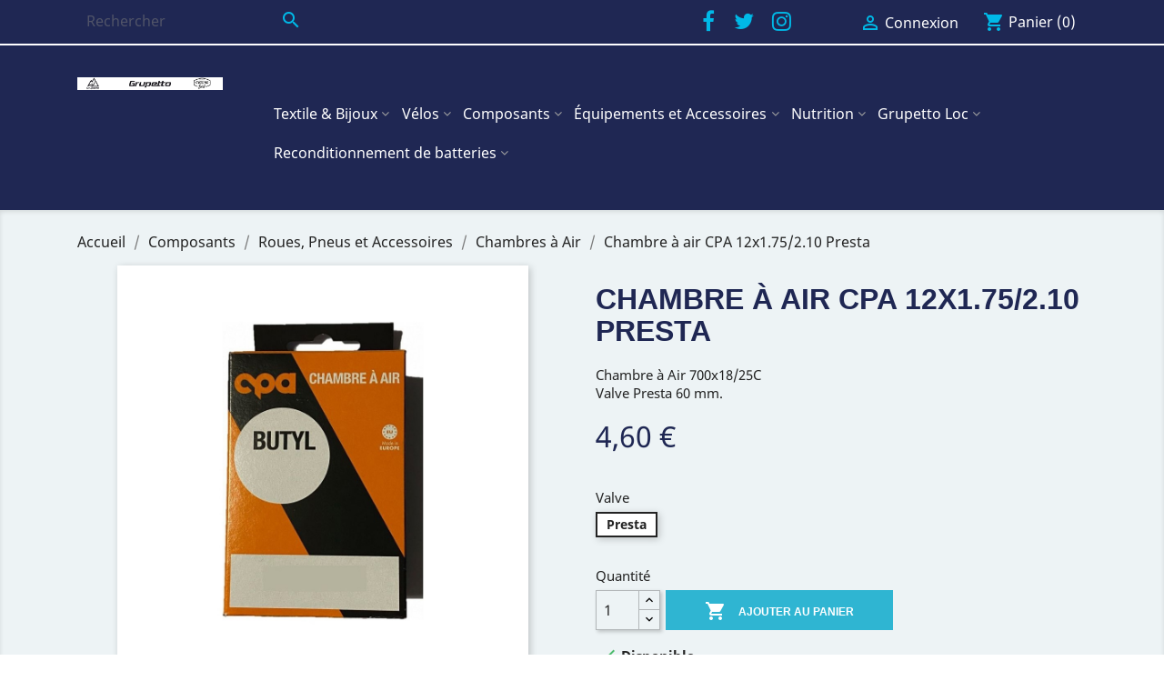

--- FILE ---
content_type: text/html; charset=utf-8
request_url: https://grupetto-shop.com/chambres-a-air/1667-2546-chambre-a-air-700x1825c-cpa-60mm.html
body_size: 12109
content:
<!doctype html>
<html lang="fr">

  <head>
    
      
  <meta charset="utf-8">


  <meta http-equiv="x-ua-compatible" content="ie=edge">



  <link rel="canonical" href="https://grupetto-shop.com/chambres-a-air/1667-chambre-a-air-700x1825c-cpa-60mm.html">

  <title>grupetto-shop.com</title>
  <meta name="description" content="E-Boutique propulsée par Prestashop">
  <meta name="keywords" content="">
      
                  <link rel="alternate" href="https://grupetto-shop.com/chambres-a-air/1667-chambre-a-air-700x1825c-cpa-60mm.html" hreflang="fr">
        



  <meta name="viewport" content="width=device-width, initial-scale=1">



  <link rel="icon" type="image/vnd.microsoft.icon" href="/img/favicon.ico?1703427726">
  <link rel="shortcut icon" type="image/x-icon" href="/img/favicon.ico?1703427726">



    <link rel="stylesheet" href="https://grupetto-shop.com/modules/jxmanufacturerblock/views/css/swiper.min.css" type="text/css" media="all">
  <link rel="stylesheet" href="https://grupetto-shop.com/themes/_libraries/font-awesome/css/font-awesome.min.css" type="text/css" media="all">
  <link rel="stylesheet" href="https://grupetto-shop.com/themes/grupetto/assets/css/theme.css" type="text/css" media="all">
  <link rel="stylesheet" href="https://grupetto-shop.com/modules/jxmanufacturerblock/views/css/jxmanufacturerblock.css" type="text/css" media="all">
  <link rel="stylesheet" href="https://grupetto-shop.com/modules/jxproductlistgallery/views/css/jxproductlistgallery.css" type="text/css" media="all">
  <link rel="stylesheet" href="https://grupetto-shop.com/js/jquery/ui/themes/base/minified/jquery-ui.min.css" type="text/css" media="all">
  <link rel="stylesheet" href="https://grupetto-shop.com/js/jquery/ui/themes/base/minified/jquery.ui.theme.min.css" type="text/css" media="all">
  <link rel="stylesheet" href="https://grupetto-shop.com/modules/boxtalconnect/views/css/mapbox-gl.css" type="text/css" media="all">
  <link rel="stylesheet" href="https://grupetto-shop.com/modules/boxtalconnect/views/css/parcel-point.css" type="text/css" media="all">
  <link rel="stylesheet" href="https://grupetto-shop.com/modules/ps_imageslider/css/homeslider.css" type="text/css" media="all">
  <link rel="stylesheet" href="https://grupetto-shop.com/themes/grupetto/assets/css/custom.css" type="text/css" media="all">




  

  <script type="text/javascript">
        var prestashop = {"cart":{"products":[],"totals":{"total":{"type":"total","label":"Total","amount":0,"value":"0,00\u00a0\u20ac"},"total_including_tax":{"type":"total","label":"Total TTC","amount":0,"value":"0,00\u00a0\u20ac"},"total_excluding_tax":{"type":"total","label":"Total HT :","amount":0,"value":"0,00\u00a0\u20ac"}},"subtotals":{"products":{"type":"products","label":"Sous-total","amount":0,"value":"0,00\u00a0\u20ac"},"discounts":null,"shipping":{"type":"shipping","label":"Livraison","amount":0,"value":"gratuit"},"tax":null},"products_count":0,"summary_string":"0 articles","vouchers":{"allowed":1,"added":[]},"discounts":[],"minimalPurchase":0,"minimalPurchaseRequired":""},"currency":{"name":"euro","iso_code":"EUR","iso_code_num":"978","sign":"\u20ac"},"customer":{"lastname":null,"firstname":null,"email":null,"birthday":null,"newsletter":null,"newsletter_date_add":null,"optin":null,"website":null,"company":null,"siret":null,"ape":null,"is_logged":false,"gender":{"type":null,"name":null},"addresses":[]},"language":{"name":"Fran\u00e7ais (French)","iso_code":"fr","locale":"fr-FR","language_code":"fr","is_rtl":"0","date_format_lite":"d\/m\/Y","date_format_full":"d\/m\/Y H:i:s","id":1},"page":{"title":"","canonical":null,"meta":{"title":"grupetto-shop.com","description":"E-Boutique propuls\u00e9e par Prestashop","keywords":"","robots":"index"},"page_name":"product","body_classes":{"lang-fr":true,"lang-rtl":false,"country-FR":true,"currency-EUR":true,"layout-full-width":true,"page-product":true,"tax-display-enabled":true,"product-id-1667":true,"product-Chambre \u00e0 air CPA 12x1.75\/2.10 Presta":true,"product-id-category-37":true,"product-id-manufacturer-0":true,"product-id-supplier-0":true,"product-available-for-order":true},"admin_notifications":[]},"shop":{"name":"GRUPETTO-SHOP.COM","logo":"\/img\/grupetto-logo-1703427596.jpg","stores_icon":"\/img\/logo_stores.png","favicon":"\/img\/favicon.ico"},"urls":{"base_url":"https:\/\/grupetto-shop.com\/","current_url":"https:\/\/grupetto-shop.com\/chambres-a-air\/1667-2546-chambre-a-air-700x1825c-cpa-60mm.html","shop_domain_url":"https:\/\/grupetto-shop.com","img_ps_url":"https:\/\/grupetto-shop.com\/img\/","img_cat_url":"https:\/\/grupetto-shop.com\/img\/c\/","img_lang_url":"https:\/\/grupetto-shop.com\/img\/l\/","img_prod_url":"https:\/\/grupetto-shop.com\/img\/p\/","img_manu_url":"https:\/\/grupetto-shop.com\/img\/m\/","img_sup_url":"https:\/\/grupetto-shop.com\/img\/su\/","img_ship_url":"https:\/\/grupetto-shop.com\/img\/s\/","img_store_url":"https:\/\/grupetto-shop.com\/img\/st\/","img_col_url":"https:\/\/grupetto-shop.com\/img\/co\/","img_url":"https:\/\/grupetto-shop.com\/themes\/grupetto\/assets\/img\/","css_url":"https:\/\/grupetto-shop.com\/themes\/grupetto\/assets\/css\/","js_url":"https:\/\/grupetto-shop.com\/themes\/grupetto\/assets\/js\/","pic_url":"https:\/\/grupetto-shop.com\/upload\/","pages":{"address":"https:\/\/grupetto-shop.com\/adresse","addresses":"https:\/\/grupetto-shop.com\/adresses","authentication":"https:\/\/grupetto-shop.com\/connexion","cart":"https:\/\/grupetto-shop.com\/panier","category":"https:\/\/grupetto-shop.com\/index.php?controller=category","cms":"https:\/\/grupetto-shop.com\/index.php?controller=cms","contact":"https:\/\/grupetto-shop.com\/nous-contacter","discount":"https:\/\/grupetto-shop.com\/reduction","guest_tracking":"https:\/\/grupetto-shop.com\/suivi-commande-invite","history":"https:\/\/grupetto-shop.com\/historique-commandes","identity":"https:\/\/grupetto-shop.com\/identite","index":"https:\/\/grupetto-shop.com\/","my_account":"https:\/\/grupetto-shop.com\/mon-compte","order_confirmation":"https:\/\/grupetto-shop.com\/confirmation-commande","order_detail":"https:\/\/grupetto-shop.com\/index.php?controller=order-detail","order_follow":"https:\/\/grupetto-shop.com\/suivi-commande","order":"https:\/\/grupetto-shop.com\/commande","order_return":"https:\/\/grupetto-shop.com\/index.php?controller=order-return","order_slip":"https:\/\/grupetto-shop.com\/avoirs","pagenotfound":"https:\/\/grupetto-shop.com\/page-introuvable","password":"https:\/\/grupetto-shop.com\/recuperation-mot-de-passe","pdf_invoice":"https:\/\/grupetto-shop.com\/index.php?controller=pdf-invoice","pdf_order_return":"https:\/\/grupetto-shop.com\/index.php?controller=pdf-order-return","pdf_order_slip":"https:\/\/grupetto-shop.com\/index.php?controller=pdf-order-slip","prices_drop":"https:\/\/grupetto-shop.com\/promotions","product":"https:\/\/grupetto-shop.com\/index.php?controller=product","search":"https:\/\/grupetto-shop.com\/recherche","sitemap":"https:\/\/grupetto-shop.com\/sitemap","stores":"https:\/\/grupetto-shop.com\/magasins","supplier":"https:\/\/grupetto-shop.com\/fournisseur","register":"https:\/\/grupetto-shop.com\/connexion?create_account=1","order_login":"https:\/\/grupetto-shop.com\/commande?login=1"},"alternative_langs":{"fr":"https:\/\/grupetto-shop.com\/chambres-a-air\/1667-chambre-a-air-700x1825c-cpa-60mm.html"},"theme_assets":"\/themes\/grupetto\/assets\/","actions":{"logout":"https:\/\/grupetto-shop.com\/?mylogout="},"no_picture_image":{"bySize":{"small_default":{"url":"https:\/\/grupetto-shop.com\/img\/p\/fr-default-small_default.jpg","width":150,"height":150},"cart_default":{"url":"https:\/\/grupetto-shop.com\/img\/p\/fr-default-cart_default.jpg","width":155,"height":155},"home_default":{"url":"https:\/\/grupetto-shop.com\/img\/p\/fr-default-home_default.jpg","width":400,"height":400},"medium_default":{"url":"https:\/\/grupetto-shop.com\/img\/p\/fr-default-medium_default.jpg","width":460,"height":460},"large_default":{"url":"https:\/\/grupetto-shop.com\/img\/p\/fr-default-large_default.jpg","width":1000,"height":1000}},"small":{"url":"https:\/\/grupetto-shop.com\/img\/p\/fr-default-small_default.jpg","width":150,"height":150},"medium":{"url":"https:\/\/grupetto-shop.com\/img\/p\/fr-default-home_default.jpg","width":400,"height":400},"large":{"url":"https:\/\/grupetto-shop.com\/img\/p\/fr-default-large_default.jpg","width":1000,"height":1000},"legend":""}},"configuration":{"display_taxes_label":true,"is_catalog":false,"show_prices":true,"opt_in":{"partner":false},"quantity_discount":{"type":"discount","label":"Remise"},"voucher_enabled":1,"return_enabled":0},"field_required":[],"breadcrumb":{"links":[{"title":"Accueil","url":"https:\/\/grupetto-shop.com\/"},{"title":"Composants","url":"https:\/\/grupetto-shop.com\/5-composants"},{"title":"Roues, Pneus et Accessoires","url":"https:\/\/grupetto-shop.com\/10-roues-pneus-et-accessoires"},{"title":"Chambres \u00e0 Air","url":"https:\/\/grupetto-shop.com\/37-chambres-a-air"},{"title":"Chambre \u00e0 air CPA 12x1.75\/2.10 Presta","url":"https:\/\/grupetto-shop.com\/chambres-a-air\/1667-2546-chambre-a-air-700x1825c-cpa-60mm.html#\/valve-presta"}],"count":5},"link":{"protocol_link":"https:\/\/","protocol_content":"https:\/\/"},"time":1769678478,"static_token":"bbbed1010b7311c030f4e3394e15d418","token":"9a1d85c517ab9b9377d62bffe5c83196"};
      </script>



  <script type="text/javascript">
            var JX_PLG_LIVE_MODE = 1;
            var JX_PLG_TYPE = 'gallery';
            var JX_PLG_ROLLOVER_ANIMATION = 'horizontal_slide';
            var JX_PLG_DISPLAY_ITEMS = 8;
            var JX_PLG_USE_CAROUSEL = 1;
            var JX_PLG_CAROUSEL_NB = 3;
            var JX_PLG_USE_PAGER = false;
            var JX_PLG_USE_CONTROLS = false;
    </script><script>
  const bxTranslation = {"error":{"carrierNotFound":"Impossible de trouver le transporteur","couldNotSelectPoint":"An error occurred during parcel point selection"},"text":{"openingHours":"Horaires d'ouverture","chooseParcelPoint":"Choisir ce point relais","closeMap":"Fermer la carte"},"day":{"MONDAY":"lundi","TUESDAY":"mardi","WEDNESDAY":"mercredi","THURSDAY":"jeudi","FRIDAY":"vendredi","SATURDAY":"samedi","SUNDAY":"dimanche"}};
  const bxMapUrl = "";
  const bxMapLogoImageUrl = "https://resource.boxtal.com/images/boxtal-maps.svg";
  const bxMapLogoHrefUrl = "https://www.boxtal.com";
  const bxAjaxUrl = "https://grupetto-shop.com/module/boxtalconnect/ajax";
  const bxToken = "bbbed1010b7311c030f4e3394e15d418";
</script>




    
  <meta property="og:type" content="product">
  <meta property="og:url" content="https://grupetto-shop.com/chambres-a-air/1667-2546-chambre-a-air-700x1825c-cpa-60mm.html">
  <meta property="og:title" content="grupetto-shop.com">
  <meta property="og:site_name" content="GRUPETTO-SHOP.COM">
  <meta property="og:description" content="E-Boutique propulsée par Prestashop">
  <meta property="og:image" content="https://grupetto-shop.com/2613-large_default/chambre-a-air-700x1825c-cpa-60mm.jpg">
  <meta property="product:pretax_price:amount" content="3.833333">
  <meta property="product:pretax_price:currency" content="EUR">
  <meta property="product:price:amount" content="4.6">
  <meta property="product:price:currency" content="EUR">
    <meta property="product:weight:value" content="0.200000">
  <meta property="product:weight:units" content="kg">
  
  </head>

  <body id="product" class="lang-fr country-fr currency-eur layout-full-width page-product tax-display-enabled product-id-1667 product-chambre-a-air-cpa-12x1-75-2-10-presta product-id-category-37 product-id-manufacturer-0 product-id-supplier-0 product-available-for-order">

    
      
    

    <main>
      
              

      <header id="header">
        
          
  <div class="header-banner">
    
  </div>



  <nav class="header-nav">
    <div class="container">
      <div class="row">
        <div class="hidden-sm-down">
          <div class="col-md-5 col-xs-12">
            <!-- Block search module TOP -->
<div id="search_widget" class="search-widget" data-search-controller-url="//grupetto-shop.com/recherche">
	<form method="get" action="//grupetto-shop.com/recherche">
		<input type="hidden" name="controller" value="search">
		<input type="text" name="s" value="" placeholder="Rechercher" aria-label="Rechercher">
		<button type="submit">
			<i class="material-icons search">&#xE8B6;</i>
      <span class="hidden-xl-down">Rechercher</span>
		</button>
	</form>
</div>
<!-- /Block search module TOP -->

          </div>
          <div class="col-md-7 right-nav">
              
  <div class="block-social col-lg-3 col-md-3 col-sm-3">
    <ul>
              <li class="facebook list-inline-item">
          <a href="https://www.facebook.com/grupettoshop/" target="_blank">
            <i class="fa fa-facebook" aria-hidden="true"></i>
            <span class="d-none">Facebook</span>
          </a>
        </li>
              <li class="twitter list-inline-item">
          <a href="https://twitter.com/grupetto64?lang=fr" target="_blank">
            <i class="fa fa-twitter" aria-hidden="true"></i>
            <span class="d-none">Twitter</span>
          </a>
        </li>
              <li class="instagram list-inline-item">
          <a href="https://www.instagram.com/grupetto64/" target="_blank">
            <i class="fa fa-instagram" aria-hidden="true"></i>
            <span class="d-none">Instagram</span>
          </a>
        </li>
          </ul>
  </div>

<div id="_desktop_user_info">
  <div class="user-info">
          <a
        href="https://grupetto-shop.com/mon-compte"
        title="Identifiez-vous"
        rel="nofollow"
      >
        <i class="material-icons">&#xE7FF;</i>
        <span class="hidden-sm-down">Connexion</span>
      </a>
      </div>
</div>
<div id="_desktop_cart">
  <div class="blockcart cart-preview inactive" data-refresh-url="//grupetto-shop.com/module/ps_shoppingcart/ajax">
    <div class="header">
              <i class="material-icons shopping-cart">shopping_cart</i>
        <span class="hidden-sm-down">Panier</span>
        <span class="cart-products-count">(0)</span>
          </div>
  </div>
</div>

          </div>
        </div>
        <div class="hidden-md-up text-sm-center mobile">
          <div class="float-xs-left" id="menu-icon">
            <i class="material-icons d-inline">&#xE5D2;</i>
          </div>
          <div class="float-xs-right" id="_mobile_cart"></div>
          <div class="float-xs-right" id="_mobile_user_info"></div>
          <div class="top-logo" id="_mobile_logo"></div>
          <div class="clearfix"></div>
        </div>
      </div>
    </div>
  </nav>



  <div class="header-top">
    <div class="container">
       <div class="row">
        <div class="col-md-2 hidden-sm-down" id="_desktop_logo">
                            <a href="https://grupetto-shop.com/">
                  <img class="logo img-responsive" src="/img/grupetto-logo-1703427596.jpg" alt="GRUPETTO-SHOP.COM">
                </a>
                    </div>
        <div class="col-md-10 col-sm-12 position-static">
          

<div class="menu js-top-menu position-static hidden-sm-down" id="_desktop_top_menu">
    
          <ul class="top-menu" id="top-menu" data-depth="0">
                    <li class="category" id="category-3">
                          <a
                class="dropdown-item"
                href="https://grupetto-shop.com/3-textile-bijoux" data-depth="0"
                              >
                                                                      <span class="float-xs-right hidden-md-up">
                    <span data-target="#top_sub_menu_53251" data-toggle="collapse" class="navbar-toggler collapse-icons">
                      <i class="material-icons add">&#xE313;</i>
                      <i class="material-icons remove">&#xE316;</i>
                    </span>
                  </span>
                                Textile &amp; Bijoux
              </a>
                            <div  class="popover sub-menu js-sub-menu collapse" id="top_sub_menu_53251">
                
          <ul class="top-menu"  data-depth="1">
                    <li class="category" id="category-90">
                          <a
                class="dropdown-item dropdown-submenu"
                href="https://grupetto-shop.com/90-mode" data-depth="1"
                              >
                                                                      <span class="float-xs-right hidden-md-up">
                    <span data-target="#top_sub_menu_32122" data-toggle="collapse" class="navbar-toggler collapse-icons">
                      <i class="material-icons add">&#xE313;</i>
                      <i class="material-icons remove">&#xE316;</i>
                    </span>
                  </span>
                                Mode
              </a>
                            <div  class="collapse" id="top_sub_menu_32122">
                
          <ul class="top-menu"  data-depth="2">
                    <li class="category" id="category-12">
                          <a
                class="dropdown-item dropdown-submenutri"
                href="https://grupetto-shop.com/12-chemises" data-depth="2"
                              >
                                Chemises
              </a>
                          </li>
                    <li class="category" id="category-13">
                          <a
                class="dropdown-item dropdown-submenutri"
                href="https://grupetto-shop.com/13-tee-shirts" data-depth="2"
                              >
                                Tee-shirts
              </a>
                          </li>
                    <li class="category" id="category-15">
                          <a
                class="dropdown-item dropdown-submenutri"
                href="https://grupetto-shop.com/15-polos" data-depth="2"
                              >
                                Polos
              </a>
                          </li>
                    <li class="category" id="category-14">
                          <a
                class="dropdown-item dropdown-submenutri"
                href="https://grupetto-shop.com/14-sweats" data-depth="2"
                              >
                                Sweats
              </a>
                          </li>
                    <li class="category" id="category-17">
                          <a
                class="dropdown-item dropdown-submenutri"
                href="https://grupetto-shop.com/17-pantalons" data-depth="2"
                              >
                                Pantalons
              </a>
                          </li>
                    <li class="category" id="category-23">
                          <a
                class="dropdown-item dropdown-submenutri"
                href="https://grupetto-shop.com/23-sportswear" data-depth="2"
                              >
                                Sportswear
              </a>
                          </li>
                    <li class="category" id="category-95">
                          <a
                class="dropdown-item dropdown-submenutri"
                href="https://grupetto-shop.com/95-bijoux-by-emotional-sport-team" data-depth="2"
                              >
                                Bijoux by Emotional Sport Team
              </a>
                          </li>
              </ul>
    
              </div>
                          </li>
                    <li class="category" id="category-91">
                          <a
                class="dropdown-item dropdown-submenu"
                href="https://grupetto-shop.com/91-tenues-cyclistes" data-depth="1"
                              >
                                                                      <span class="float-xs-right hidden-md-up">
                    <span data-target="#top_sub_menu_15165" data-toggle="collapse" class="navbar-toggler collapse-icons">
                      <i class="material-icons add">&#xE313;</i>
                      <i class="material-icons remove">&#xE316;</i>
                    </span>
                  </span>
                                Tenues Cyclistes
              </a>
                            <div  class="collapse" id="top_sub_menu_15165">
                
          <ul class="top-menu"  data-depth="2">
                    <li class="category" id="category-57">
                          <a
                class="dropdown-item dropdown-submenutri"
                href="https://grupetto-shop.com/57-chaussettes" data-depth="2"
                              >
                                Chaussettes
              </a>
                          </li>
                    <li class="category" id="category-66">
                          <a
                class="dropdown-item dropdown-submenutri"
                href="https://grupetto-shop.com/66-combinaisons" data-depth="2"
                              >
                                Combinaisons
              </a>
                          </li>
                    <li class="category" id="category-60">
                          <a
                class="dropdown-item dropdown-submenutri"
                href="https://grupetto-shop.com/60-cuissards" data-depth="2"
                              >
                                Cuissards
              </a>
                          </li>
                    <li class="category" id="category-63">
                          <a
                class="dropdown-item dropdown-submenutri"
                href="https://grupetto-shop.com/63-gants" data-depth="2"
                              >
                                Gants
              </a>
                          </li>
                    <li class="category" id="category-61">
                          <a
                class="dropdown-item dropdown-submenutri"
                href="https://grupetto-shop.com/61-maillots" data-depth="2"
                              >
                                Maillots
              </a>
                          </li>
                    <li class="category" id="category-64">
                          <a
                class="dropdown-item dropdown-submenutri"
                href="https://grupetto-shop.com/64-manchettes-et-jambieres" data-depth="2"
                              >
                                Manchettes et Jambières
              </a>
                          </li>
                    <li class="category" id="category-56">
                          <a
                class="dropdown-item dropdown-submenutri"
                href="https://grupetto-shop.com/56-tours-de-cou-et-casquettes" data-depth="2"
                              >
                                Tours de Cou et Casquettes
              </a>
                          </li>
                    <li class="category" id="category-62">
                          <a
                class="dropdown-item dropdown-submenutri"
                href="https://grupetto-shop.com/62-vestes" data-depth="2"
                              >
                                Vestes
              </a>
                          </li>
              </ul>
    
              </div>
                          </li>
                    <li class="category" id="category-103">
                          <a
                class="dropdown-item dropdown-submenu"
                href="https://grupetto-shop.com/103-pantalon-bmx" data-depth="1"
                              >
                                Pantalon BMX
              </a>
                          </li>
                    <li class="category" id="category-104">
                          <a
                class="dropdown-item dropdown-submenu"
                href="https://grupetto-shop.com/104-pantalon-bmx" data-depth="1"
                              >
                                Pantalon BMX
              </a>
                          </li>
                    <li class="category" id="category-105">
                          <a
                class="dropdown-item dropdown-submenu"
                href="https://grupetto-shop.com/105-pantalon-bmx" data-depth="1"
                              >
                                Pantalon BMX
              </a>
                          </li>
              </ul>
    
              </div>
                          </li>
                    <li class="category" id="category-4">
                          <a
                class="dropdown-item"
                href="https://grupetto-shop.com/4-velos" data-depth="0"
                              >
                                                                      <span class="float-xs-right hidden-md-up">
                    <span data-target="#top_sub_menu_29991" data-toggle="collapse" class="navbar-toggler collapse-icons">
                      <i class="material-icons add">&#xE313;</i>
                      <i class="material-icons remove">&#xE316;</i>
                    </span>
                  </span>
                                Vélos
              </a>
                            <div  class="popover sub-menu js-sub-menu collapse" id="top_sub_menu_29991">
                
          <ul class="top-menu"  data-depth="1">
                    <li class="category" id="category-19">
                          <a
                class="dropdown-item dropdown-submenu"
                href="https://grupetto-shop.com/19-route" data-depth="1"
                              >
                                Route
              </a>
                          </li>
                    <li class="category" id="category-32">
                          <a
                class="dropdown-item dropdown-submenu"
                href="https://grupetto-shop.com/32-ville" data-depth="1"
                              >
                                Ville
              </a>
                          </li>
                    <li class="category" id="category-21">
                          <a
                class="dropdown-item dropdown-submenu"
                href="https://grupetto-shop.com/21-vtt" data-depth="1"
                              >
                                VTT
              </a>
                          </li>
                    <li class="category" id="category-22">
                          <a
                class="dropdown-item dropdown-submenu"
                href="https://grupetto-shop.com/22-bmx" data-depth="1"
                              >
                                BMX
              </a>
                          </li>
                    <li class="category" id="category-20">
                          <a
                class="dropdown-item dropdown-submenu"
                href="https://grupetto-shop.com/20-piste" data-depth="1"
                              >
                                Piste
              </a>
                          </li>
                    <li class="category" id="category-93">
                          <a
                class="dropdown-item dropdown-submenu"
                href="https://grupetto-shop.com/93-gravel" data-depth="1"
                              >
                                Gravel
              </a>
                          </li>
                    <li class="category" id="category-94">
                          <a
                class="dropdown-item dropdown-submenu"
                href="https://grupetto-shop.com/94-gravel" data-depth="1"
                              >
                                Gravel
              </a>
                          </li>
              </ul>
    
              </div>
                          </li>
                    <li class="category" id="category-5">
                          <a
                class="dropdown-item"
                href="https://grupetto-shop.com/5-composants" data-depth="0"
                              >
                                                                      <span class="float-xs-right hidden-md-up">
                    <span data-target="#top_sub_menu_721" data-toggle="collapse" class="navbar-toggler collapse-icons">
                      <i class="material-icons add">&#xE313;</i>
                      <i class="material-icons remove">&#xE316;</i>
                    </span>
                  </span>
                                Composants
              </a>
                            <div  class="popover sub-menu js-sub-menu collapse" id="top_sub_menu_721">
                
          <ul class="top-menu"  data-depth="1">
                    <li class="category" id="category-25">
                          <a
                class="dropdown-item dropdown-submenu"
                href="https://grupetto-shop.com/25-freinage" data-depth="1"
                              >
                                                                      <span class="float-xs-right hidden-md-up">
                    <span data-target="#top_sub_menu_53640" data-toggle="collapse" class="navbar-toggler collapse-icons">
                      <i class="material-icons add">&#xE313;</i>
                      <i class="material-icons remove">&#xE316;</i>
                    </span>
                  </span>
                                Freinage
              </a>
                            <div  class="collapse" id="top_sub_menu_53640">
                
          <ul class="top-menu"  data-depth="2">
                    <li class="category" id="category-85">
                          <a
                class="dropdown-item dropdown-submenutri"
                href="https://grupetto-shop.com/85-cables-et-gaines" data-depth="2"
                              >
                                Câbles et Gaines
              </a>
                          </li>
                    <li class="category" id="category-80">
                          <a
                class="dropdown-item dropdown-submenutri"
                href="https://grupetto-shop.com/80-etriers" data-depth="2"
                              >
                                Étriers
              </a>
                          </li>
                    <li class="category" id="category-81">
                          <a
                class="dropdown-item dropdown-submenutri"
                href="https://grupetto-shop.com/81-patins" data-depth="2"
                              >
                                Patins
              </a>
                          </li>
                    <li class="category" id="category-82">
                          <a
                class="dropdown-item dropdown-submenutri"
                href="https://grupetto-shop.com/82-plaquettes" data-depth="2"
                              >
                                Plaquettes
              </a>
                          </li>
              </ul>
    
              </div>
                          </li>
                    <li class="category" id="category-28">
                          <a
                class="dropdown-item dropdown-submenu"
                href="https://grupetto-shop.com/28-peripheriques" data-depth="1"
                              >
                                                                      <span class="float-xs-right hidden-md-up">
                    <span data-target="#top_sub_menu_87304" data-toggle="collapse" class="navbar-toggler collapse-icons">
                      <i class="material-icons add">&#xE313;</i>
                      <i class="material-icons remove">&#xE316;</i>
                    </span>
                  </span>
                                Périphériques
              </a>
                            <div  class="collapse" id="top_sub_menu_87304">
                
          <ul class="top-menu"  data-depth="2">
                    <li class="category" id="category-54">
                          <a
                class="dropdown-item dropdown-submenutri"
                href="https://grupetto-shop.com/54-guidolines-et-poignees" data-depth="2"
                              >
                                Guidolines et Poignées
              </a>
                          </li>
                    <li class="category" id="category-70">
                          <a
                class="dropdown-item dropdown-submenutri"
                href="https://grupetto-shop.com/70-jeu-de-direction" data-depth="2"
                              >
                                Jeu de Direction
              </a>
                          </li>
                    <li class="category" id="category-53">
                          <a
                class="dropdown-item dropdown-submenutri"
                href="https://grupetto-shop.com/53-potences-et-cintres" data-depth="2"
                              >
                                Potences et Cintres
              </a>
                          </li>
                    <li class="category" id="category-52">
                          <a
                class="dropdown-item dropdown-submenutri"
                href="https://grupetto-shop.com/52-selles-tiges-de-selle" data-depth="2"
                              >
                                Selles et Tiges de Selle
              </a>
                          </li>
              </ul>
    
              </div>
                          </li>
                    <li class="category" id="category-10">
                          <a
                class="dropdown-item dropdown-submenu"
                href="https://grupetto-shop.com/10-roues-pneus-et-accessoires" data-depth="1"
                              >
                                                                      <span class="float-xs-right hidden-md-up">
                    <span data-target="#top_sub_menu_48193" data-toggle="collapse" class="navbar-toggler collapse-icons">
                      <i class="material-icons add">&#xE313;</i>
                      <i class="material-icons remove">&#xE316;</i>
                    </span>
                  </span>
                                Roues, Pneus et Accessoires
              </a>
                            <div  class="collapse" id="top_sub_menu_48193">
                
          <ul class="top-menu"  data-depth="2">
                    <li class="category" id="category-37">
                          <a
                class="dropdown-item dropdown-submenutri"
                href="https://grupetto-shop.com/37-chambres-a-air" data-depth="2"
                              >
                                Chambres à Air
              </a>
                          </li>
                    <li class="category" id="category-36">
                          <a
                class="dropdown-item dropdown-submenutri"
                href="https://grupetto-shop.com/36-boyaux" data-depth="2"
                              >
                                Boyaux
              </a>
                          </li>
                    <li class="category" id="category-35">
                          <a
                class="dropdown-item dropdown-submenutri"
                href="https://grupetto-shop.com/35-pneus" data-depth="2"
                              >
                                Pneus
              </a>
                          </li>
                    <li class="category" id="category-34">
                          <a
                class="dropdown-item dropdown-submenutri"
                href="https://grupetto-shop.com/34-roues" data-depth="2"
                              >
                                Roues
              </a>
                          </li>
                    <li class="category" id="category-75">
                          <a
                class="dropdown-item dropdown-submenutri"
                href="https://grupetto-shop.com/75-tubeless" data-depth="2"
                              >
                                Tubeless
              </a>
                          </li>
                    <li class="category" id="category-38">
                          <a
                class="dropdown-item dropdown-submenutri"
                href="https://grupetto-shop.com/38-valves-fonds-de-jante-et-accessoires" data-depth="2"
                              >
                                Valves, Fonds de Jante et Accessoires
              </a>
                          </li>
              </ul>
    
              </div>
                          </li>
                    <li class="category" id="category-9">
                          <a
                class="dropdown-item dropdown-submenu"
                href="https://grupetto-shop.com/9-transmission" data-depth="1"
                              >
                                                                      <span class="float-xs-right hidden-md-up">
                    <span data-target="#top_sub_menu_62068" data-toggle="collapse" class="navbar-toggler collapse-icons">
                      <i class="material-icons add">&#xE313;</i>
                      <i class="material-icons remove">&#xE316;</i>
                    </span>
                  </span>
                                Transmission
              </a>
                            <div  class="collapse" id="top_sub_menu_62068">
                
          <ul class="top-menu"  data-depth="2">
                    <li class="category" id="category-39">
                          <a
                class="dropdown-item dropdown-submenutri"
                href="https://grupetto-shop.com/39-cables-et-gaines" data-depth="2"
                              >
                                Câbles et Gaines
              </a>
                          </li>
                    <li class="category" id="category-40">
                          <a
                class="dropdown-item dropdown-submenutri"
                href="https://grupetto-shop.com/40-cassettes-et-chaines" data-depth="2"
                              >
                                Cassettes et Chaînes
              </a>
                          </li>
                    <li class="category" id="category-41">
                          <a
                class="dropdown-item dropdown-submenutri"
                href="https://grupetto-shop.com/41-derailleurs" data-depth="2"
                              >
                                Dérailleurs
              </a>
                          </li>
                    <li class="category" id="category-45">
                          <a
                class="dropdown-item dropdown-submenutri"
                href="https://grupetto-shop.com/45-groupes" data-depth="2"
                              >
                                Groupes
              </a>
                          </li>
                    <li class="category" id="category-42">
                          <a
                class="dropdown-item dropdown-submenutri"
                href="https://grupetto-shop.com/42-leviers-et-shifters" data-depth="2"
                              >
                                Leviers et Shifters
              </a>
                          </li>
                    <li class="category" id="category-43">
                          <a
                class="dropdown-item dropdown-submenutri"
                href="https://grupetto-shop.com/43-pedaliers-et-plateaux" data-depth="2"
                              >
                                Pédaliers et Plateaux
              </a>
                          </li>
                    <li class="category" id="category-44">
                          <a
                class="dropdown-item dropdown-submenutri"
                href="https://grupetto-shop.com/44-pedales" data-depth="2"
                              >
                                Pédales
              </a>
                          </li>
              </ul>
    
              </div>
                          </li>
              </ul>
    
              </div>
                          </li>
                    <li class="category" id="category-11">
                          <a
                class="dropdown-item"
                href="https://grupetto-shop.com/11-equipements-et-accessoires" data-depth="0"
                              >
                                                                      <span class="float-xs-right hidden-md-up">
                    <span data-target="#top_sub_menu_49026" data-toggle="collapse" class="navbar-toggler collapse-icons">
                      <i class="material-icons add">&#xE313;</i>
                      <i class="material-icons remove">&#xE316;</i>
                    </span>
                  </span>
                                Équipements et Accessoires
              </a>
                            <div  class="popover sub-menu js-sub-menu collapse" id="top_sub_menu_49026">
                
          <ul class="top-menu"  data-depth="1">
                    <li class="category" id="category-71">
                          <a
                class="dropdown-item dropdown-submenu"
                href="https://grupetto-shop.com/71-accessoires-bmx" data-depth="1"
                              >
                                Accessoires BMX
              </a>
                          </li>
                    <li class="category" id="category-84">
                          <a
                class="dropdown-item dropdown-submenu"
                href="https://grupetto-shop.com/84-antivols" data-depth="1"
                              >
                                Antivols
              </a>
                          </li>
                    <li class="category" id="category-79">
                          <a
                class="dropdown-item dropdown-submenu"
                href="https://grupetto-shop.com/79-bequilles" data-depth="1"
                              >
                                Béquilles
              </a>
                          </li>
                    <li class="category" id="category-78">
                          <a
                class="dropdown-item dropdown-submenu"
                href="https://grupetto-shop.com/78-bidon-porte-bidon" data-depth="1"
                              >
                                 Bidon &amp; Porte-Bidon
              </a>
                          </li>
                    <li class="category" id="category-92">
                          <a
                class="dropdown-item dropdown-submenu"
                href="https://grupetto-shop.com/92-cartes-cadeaux" data-depth="1"
                              >
                                Cartes Cadeaux
              </a>
                          </li>
                    <li class="category" id="category-55">
                          <a
                class="dropdown-item dropdown-submenu"
                href="https://grupetto-shop.com/55-casques" data-depth="1"
                              >
                                Casques
              </a>
                          </li>
                    <li class="category" id="category-58">
                          <a
                class="dropdown-item dropdown-submenu"
                href="https://grupetto-shop.com/58-chaussures" data-depth="1"
                              >
                                Chaussures
              </a>
                          </li>
                    <li class="category" id="category-74">
                          <a
                class="dropdown-item dropdown-submenu"
                href="https://grupetto-shop.com/74-compteurs-et-gps" data-depth="1"
                              >
                                Compteurs et GPS
              </a>
                          </li>
                    <li class="category" id="category-59">
                          <a
                class="dropdown-item dropdown-submenu"
                href="https://grupetto-shop.com/59-couvre-chaussures" data-depth="1"
                              >
                                Couvre-Chaussures
              </a>
                          </li>
                    <li class="category" id="category-72">
                          <a
                class="dropdown-item dropdown-submenu"
                href="https://grupetto-shop.com/72-divers" data-depth="1"
                              >
                                Divers
              </a>
                          </li>
                    <li class="category" id="category-83">
                          <a
                class="dropdown-item dropdown-submenu"
                href="https://grupetto-shop.com/83-eclairage" data-depth="1"
                              >
                                Éclairage
              </a>
                          </li>
                    <li class="category" id="category-77">
                          <a
                class="dropdown-item dropdown-submenu"
                href="https://grupetto-shop.com/77-home-trainers" data-depth="1"
                              >
                                Home Trainers
              </a>
                          </li>
                    <li class="category" id="category-65">
                          <a
                class="dropdown-item dropdown-submenu"
                href="https://grupetto-shop.com/65-lunettes" data-depth="1"
                              >
                                Lunettes
              </a>
                          </li>
                    <li class="category" id="category-76">
                          <a
                class="dropdown-item dropdown-submenu"
                href="https://grupetto-shop.com/76-porte-velo" data-depth="1"
                              >
                                Porte-Vélo
              </a>
                          </li>
                    <li class="category" id="category-73">
                          <a
                class="dropdown-item dropdown-submenu"
                href="https://grupetto-shop.com/73-sacs" data-depth="1"
                              >
                                Sacs
              </a>
                          </li>
                    <li class="category" id="category-97">
                          <a
                class="dropdown-item dropdown-submenu"
                href="https://grupetto-shop.com/97-sonnette" data-depth="1"
                              >
                                Sonnette
              </a>
                          </li>
                    <li class="category" id="category-98">
                          <a
                class="dropdown-item dropdown-submenu"
                href="https://grupetto-shop.com/98-sonnette" data-depth="1"
                              >
                                Sonnette
              </a>
                          </li>
                    <li class="category" id="category-99">
                          <a
                class="dropdown-item dropdown-submenu"
                href="https://grupetto-shop.com/99-sonnette" data-depth="1"
                              >
                                Sonnette
              </a>
                          </li>
                    <li class="category" id="category-100">
                          <a
                class="dropdown-item dropdown-submenu"
                href="https://grupetto-shop.com/100-sonnette" data-depth="1"
                              >
                                Sonnette
              </a>
                          </li>
                    <li class="category" id="category-101">
                          <a
                class="dropdown-item dropdown-submenu"
                href="https://grupetto-shop.com/101-sonnette" data-depth="1"
                              >
                                Sonnette
              </a>
                          </li>
                    <li class="category" id="category-102">
                          <a
                class="dropdown-item dropdown-submenu"
                href="https://grupetto-shop.com/102-sonnette" data-depth="1"
                              >
                                Sonnette
              </a>
                          </li>
                    <li class="category" id="category-108">
                          <a
                class="dropdown-item dropdown-submenu"
                href="https://grupetto-shop.com/108-porte-bagage" data-depth="1"
                              >
                                PORTE BAGAGE
              </a>
                          </li>
                    <li class="category" id="category-109">
                          <a
                class="dropdown-item dropdown-submenu"
                href="https://grupetto-shop.com/109-porte-bagage" data-depth="1"
                              >
                                PORTE BAGAGE
              </a>
                          </li>
              </ul>
    
              </div>
                          </li>
                    <li class="category" id="category-6">
                          <a
                class="dropdown-item"
                href="https://grupetto-shop.com/6-nutrition" data-depth="0"
                              >
                                                                      <span class="float-xs-right hidden-md-up">
                    <span data-target="#top_sub_menu_84759" data-toggle="collapse" class="navbar-toggler collapse-icons">
                      <i class="material-icons add">&#xE313;</i>
                      <i class="material-icons remove">&#xE316;</i>
                    </span>
                  </span>
                                Nutrition
              </a>
                            <div  class="popover sub-menu js-sub-menu collapse" id="top_sub_menu_84759">
                
          <ul class="top-menu"  data-depth="1">
                    <li class="category" id="category-46">
                          <a
                class="dropdown-item dropdown-submenu"
                href="https://grupetto-shop.com/46-boissons" data-depth="1"
                              >
                                Boissons
              </a>
                          </li>
                    <li class="category" id="category-47">
                          <a
                class="dropdown-item dropdown-submenu"
                href="https://grupetto-shop.com/47-gels" data-depth="1"
                              >
                                Gels
              </a>
                          </li>
                    <li class="category" id="category-48">
                          <a
                class="dropdown-item dropdown-submenu"
                href="https://grupetto-shop.com/48-barres" data-depth="1"
                              >
                                Barres
              </a>
                          </li>
              </ul>
    
              </div>
                          </li>
                    <li class="category" id="category-8">
                          <a
                class="dropdown-item"
                href="https://grupetto-shop.com/8-grupetto-loc" data-depth="0"
                              >
                                Grupetto Loc
              </a>
                          </li>
                    <li class="category" id="category-24">
                          <a
                class="dropdown-item"
                href="https://grupetto-shop.com/24-reconditionnement-de-batteries" data-depth="0"
                              >
                                Reconditionnement de batteries 
              </a>
                          </li>
              </ul>
    
    <div class="clearfix"></div>
</div>

          <div class="clearfix"></div>
        </div>
      </div>
      <div id="mobile_top_menu_wrapper" class="row hidden-md-up" style="display:none;">
        <div class="js-top-menu mobile" id="_mobile_top_menu"></div>
        <div class="js-top-menu-bottom">
          <div id="_mobile_currency_selector"></div>
          <div id="_mobile_language_selector"></div>
          <div id="_mobile_contact_link"></div>
        </div>
      </div>
    </div>
  </div>
  

        
      </header>

      
        
<aside id="notifications">
  <div class="container">
    
    
    
      </div>
</aside>
      

      <section id="wrapper">
        
        <div class="container">
          
            <nav data-depth="5" class="breadcrumb hidden-sm-down">
  <ol itemscope itemtype="http://schema.org/BreadcrumbList">
    
              
          <li itemprop="itemListElement" itemscope itemtype="http://schema.org/ListItem">
            <a itemprop="item" href="https://grupetto-shop.com/">
              <span itemprop="name">Accueil</span>
            </a>
            <meta itemprop="position" content="1">
          </li>
        
              
          <li itemprop="itemListElement" itemscope itemtype="http://schema.org/ListItem">
            <a itemprop="item" href="https://grupetto-shop.com/5-composants">
              <span itemprop="name">Composants</span>
            </a>
            <meta itemprop="position" content="2">
          </li>
        
              
          <li itemprop="itemListElement" itemscope itemtype="http://schema.org/ListItem">
            <a itemprop="item" href="https://grupetto-shop.com/10-roues-pneus-et-accessoires">
              <span itemprop="name">Roues, Pneus et Accessoires</span>
            </a>
            <meta itemprop="position" content="3">
          </li>
        
              
          <li itemprop="itemListElement" itemscope itemtype="http://schema.org/ListItem">
            <a itemprop="item" href="https://grupetto-shop.com/37-chambres-a-air">
              <span itemprop="name">Chambres à Air</span>
            </a>
            <meta itemprop="position" content="4">
          </li>
        
              
          <li itemprop="itemListElement" itemscope itemtype="http://schema.org/ListItem">
            <a itemprop="item" href="https://grupetto-shop.com/chambres-a-air/1667-2546-chambre-a-air-700x1825c-cpa-60mm.html#/valve-presta">
              <span itemprop="name">Chambre à air CPA 12x1.75/2.10 Presta</span>
            </a>
            <meta itemprop="position" content="5">
          </li>
        
          
  </ol>
</nav>
          

          

          
  <div id="content-wrapper">
    
    

  <section id="main" itemscope itemtype="https://schema.org/Product">
    <meta itemprop="url" content="https://grupetto-shop.com/chambres-a-air/1667-2546-chambre-a-air-700x1825c-cpa-60mm.html#/316-valve-presta">

    <div class="row">
      <div class="col-md-6">
        
          <section class="page-content" id="content">
            
              
                <ul class="product-flags">
                                  </ul>
              

              
                <div class="images-container">
  
    <div class="product-cover">
              <img class="js-qv-product-cover" src="https://grupetto-shop.com/2613-large_default/chambre-a-air-700x1825c-cpa-60mm.jpg" alt="" title="" style="width:100%;" itemprop="image">
        <div class="layer hidden-sm-down" data-toggle="modal" data-target="#product-modal">
          <i class="material-icons zoom-in">&#xE8FF;</i>
        </div>
          </div>
  

  
    <div class="js-qv-mask mask">
      <ul class="product-images js-qv-product-images">
                  <li class="thumb-container">
            <img
              class="thumb js-thumb  selected "
              data-image-medium-src="https://grupetto-shop.com/2613-medium_default/chambre-a-air-700x1825c-cpa-60mm.jpg"
              data-image-large-src="https://grupetto-shop.com/2613-large_default/chambre-a-air-700x1825c-cpa-60mm.jpg"
              src="https://grupetto-shop.com/2613-home_default/chambre-a-air-700x1825c-cpa-60mm.jpg"
              alt=""
              title=""
              width="100"
              itemprop="image"
            >
          </li>
              </ul>
    </div>
  
</div>

              
              <div class="scroll-box-arrows">
                <i class="material-icons left">&#xE314;</i>
                <i class="material-icons right">&#xE315;</i>
              </div>

            
          </section>
        
        </div>
        <div class="col-md-6">
          
            
              <h1 class="h1 product-name" itemprop="name">Chambre à air CPA 12x1.75/2.10 Presta</h1>
            
          
          <div class="product-information">
            
              <div id="product-description-short-1667" itemprop="description"><div id="short_description_block">
<div id="short_description_content" class="rte align_justify">Chambre à Air 700x18/25C</div>
<div class="rte align_justify">
<ul><li>Valve Presta 60 mm.</li>
</ul></div>
</div></div>
            

                        
                <div class="product-prices">
    
          

    
      <div
        class="product-price h5 "
        itemprop="offers"
        itemscope
        itemtype="https://schema.org/Offer"
      >
        <link itemprop="availability" href="https://schema.org/InStock"/>
        <meta itemprop="priceCurrency" content="EUR">

        <div class="current-price">
          <span itemprop="price" content="4.6">4,60 €</span>

                  </div>

        
                  
      </div>
    

    
          

    
          

    
          

    

    <!--<div class="tax-shipping-delivery-label">
              TTC
            
      
                        </div>-->
  </div>
            
            <div class="product-actions">
              
                <form action="https://grupetto-shop.com/panier" method="post" id="add-to-cart-or-refresh">
                  <input type="hidden" name="token" value="bbbed1010b7311c030f4e3394e15d418">
                  <input type="hidden" name="id_product" value="1667" id="product_page_product_id">
                  <input type="hidden" name="id_customization" value="0" id="product_customization_id">

                  
                    <div class="product-variants">
          <div class="clearfix product-variants-item">
      <span class="control-label">Valve</span>
              <ul id="group_37">
                      <li class="input-container float-xs-left">
              <label>
                <input class="input-radio" type="radio" data-product-attribute="37" name="group[37]" value="316" checked="checked">
                <span class="radio-label">Presta</span>
              </label>
            </li>
                  </ul>
          </div>
      </div>
                  

                  
                                      

                  
                    <section class="product-discounts">
  </section>
                  

                  
                    <div class="product-add-to-cart">
      <span class="control-label">Quantité</span>

    
      <div class="product-quantity clearfix">
        <div class="qty">
          <input
            type="text"
            name="qty"
            id="quantity_wanted"
            value="1"
            class="input-group"
            min="1"
            aria-label="Quantité"
          >
        </div>

        <div class="add">
          <button
            class="btn btn-primary add-to-cart"
            data-button-action="add-to-cart"
            type="submit"
                      >
            <i class="material-icons shopping-cart">&#xE547;</i>
            Ajouter au panier
          </button>
        </div>
      </div>
    

    
      <span id="product-availability">
                              <i class="material-icons rtl-no-flip product-available">&#xE5CA;</i>
                    Disponible
              </span>
    
    
    
      <p class="product-minimal-quantity">
              </p>
    
  </div>
                  

                  
                    <div class="product-additional-info">
  
</div>
                  

                                    
                </form>
              

            </div>

            
              
            

        </div>
      </div>
      <div class="col-md-12">
        
          <div class="tabs">
            <ul class="nav nav-tabs" role="tablist">
                            <li class="nav-item">
                <a
                  class="nav-link active"
                  data-toggle="tab"
                  href="#product-details"
                  role="tab"
                  aria-controls="product-details"
                   aria-selected="true">Détails du produit</a>
              </li>
                                        </ul>

            <div class="tab-content" id="tab-content">
             <div class="tab-pane fade in" id="description" role="tabpanel">
               
                 <div class="product-description"></div>
               
             </div>

             
               <div class="tab-pane fade in active"
     id="product-details"
     data-product="{&quot;id_shop_default&quot;:&quot;1&quot;,&quot;id_manufacturer&quot;:&quot;0&quot;,&quot;id_supplier&quot;:&quot;0&quot;,&quot;reference&quot;:&quot;CHAMB24-B17*&quot;,&quot;is_virtual&quot;:&quot;0&quot;,&quot;delivery_in_stock&quot;:&quot;&quot;,&quot;delivery_out_stock&quot;:&quot;&quot;,&quot;id_category_default&quot;:&quot;37&quot;,&quot;on_sale&quot;:&quot;0&quot;,&quot;online_only&quot;:&quot;0&quot;,&quot;ecotax&quot;:0,&quot;minimal_quantity&quot;:&quot;1&quot;,&quot;low_stock_threshold&quot;:null,&quot;low_stock_alert&quot;:&quot;0&quot;,&quot;price&quot;:&quot;4,60\u00a0\u20ac&quot;,&quot;unity&quot;:&quot;&quot;,&quot;unit_price_ratio&quot;:&quot;0.000000&quot;,&quot;additional_shipping_cost&quot;:&quot;0.00&quot;,&quot;customizable&quot;:&quot;0&quot;,&quot;text_fields&quot;:&quot;0&quot;,&quot;uploadable_files&quot;:&quot;0&quot;,&quot;redirect_type&quot;:&quot;404&quot;,&quot;id_type_redirected&quot;:&quot;0&quot;,&quot;available_for_order&quot;:&quot;1&quot;,&quot;available_date&quot;:null,&quot;show_condition&quot;:&quot;0&quot;,&quot;condition&quot;:&quot;new&quot;,&quot;show_price&quot;:&quot;1&quot;,&quot;indexed&quot;:&quot;1&quot;,&quot;visibility&quot;:&quot;both&quot;,&quot;cache_default_attribute&quot;:&quot;2546&quot;,&quot;advanced_stock_management&quot;:&quot;0&quot;,&quot;date_add&quot;:&quot;2020-12-02 18:45:16&quot;,&quot;date_upd&quot;:&quot;2025-11-30 23:22:54&quot;,&quot;pack_stock_type&quot;:&quot;3&quot;,&quot;meta_description&quot;:&quot;E-Boutique propuls\u00e9e par Prestashop&quot;,&quot;meta_keywords&quot;:&quot;&quot;,&quot;meta_title&quot;:&quot;grupetto-shop.com&quot;,&quot;link_rewrite&quot;:&quot;chambre-a-air-700x1825c-cpa-60mm&quot;,&quot;name&quot;:&quot;Chambre \u00e0 air CPA 12x1.75\/2.10 Presta&quot;,&quot;description&quot;:&quot;&quot;,&quot;description_short&quot;:&quot;&lt;div id=\&quot;short_description_block\&quot;&gt;\n&lt;div id=\&quot;short_description_content\&quot; class=\&quot;rte align_justify\&quot;&gt;Chambre \u00e0 Air 700x18\/25C&lt;\/div&gt;\n&lt;div class=\&quot;rte align_justify\&quot;&gt;\n&lt;ul&gt;&lt;li&gt;Valve Presta 60 mm.&lt;\/li&gt;\n&lt;\/ul&gt;&lt;\/div&gt;\n&lt;\/div&gt;&quot;,&quot;available_now&quot;:&quot;Disponible&quot;,&quot;available_later&quot;:&quot;Produit en cours de r\u00e9approvisionnement&quot;,&quot;id&quot;:1667,&quot;id_product&quot;:1667,&quot;out_of_stock&quot;:2,&quot;new&quot;:0,&quot;id_product_attribute&quot;:2546,&quot;quantity_wanted&quot;:1,&quot;extraContent&quot;:[],&quot;allow_oosp&quot;:0,&quot;category&quot;:&quot;chambres-a-air&quot;,&quot;category_name&quot;:&quot;Chambres \u00e0 Air&quot;,&quot;link&quot;:&quot;https:\/\/grupetto-shop.com\/chambres-a-air\/1667-chambre-a-air-700x1825c-cpa-60mm.html&quot;,&quot;attribute_price&quot;:0,&quot;price_tax_exc&quot;:3.833333,&quot;price_without_reduction&quot;:4.6,&quot;reduction&quot;:0,&quot;specific_prices&quot;:[],&quot;quantity&quot;:1,&quot;quantity_all_versions&quot;:1,&quot;id_image&quot;:&quot;fr-default&quot;,&quot;features&quot;:[],&quot;attachments&quot;:[],&quot;virtual&quot;:0,&quot;pack&quot;:0,&quot;packItems&quot;:[],&quot;nopackprice&quot;:0,&quot;customization_required&quot;:false,&quot;attributes&quot;:{&quot;37&quot;:{&quot;id_attribute&quot;:&quot;316&quot;,&quot;id_attribute_group&quot;:&quot;37&quot;,&quot;name&quot;:&quot;Presta&quot;,&quot;group&quot;:&quot;Valve&quot;,&quot;reference&quot;:&quot;&quot;,&quot;ean13&quot;:&quot;&quot;,&quot;isbn&quot;:&quot;&quot;,&quot;upc&quot;:&quot;&quot;}},&quot;rate&quot;:20,&quot;tax_name&quot;:&quot;TVA FR 20%&quot;,&quot;ecotax_rate&quot;:0,&quot;unit_price&quot;:&quot;&quot;,&quot;customizations&quot;:{&quot;fields&quot;:[]},&quot;id_customization&quot;:0,&quot;is_customizable&quot;:false,&quot;show_quantities&quot;:false,&quot;quantity_label&quot;:&quot;Article&quot;,&quot;quantity_discounts&quot;:[],&quot;customer_group_discount&quot;:0,&quot;images&quot;:[{&quot;bySize&quot;:{&quot;small_default&quot;:{&quot;url&quot;:&quot;https:\/\/grupetto-shop.com\/2613-small_default\/chambre-a-air-700x1825c-cpa-60mm.jpg&quot;,&quot;width&quot;:150,&quot;height&quot;:150},&quot;cart_default&quot;:{&quot;url&quot;:&quot;https:\/\/grupetto-shop.com\/2613-cart_default\/chambre-a-air-700x1825c-cpa-60mm.jpg&quot;,&quot;width&quot;:155,&quot;height&quot;:155},&quot;home_default&quot;:{&quot;url&quot;:&quot;https:\/\/grupetto-shop.com\/2613-home_default\/chambre-a-air-700x1825c-cpa-60mm.jpg&quot;,&quot;width&quot;:400,&quot;height&quot;:400},&quot;medium_default&quot;:{&quot;url&quot;:&quot;https:\/\/grupetto-shop.com\/2613-medium_default\/chambre-a-air-700x1825c-cpa-60mm.jpg&quot;,&quot;width&quot;:460,&quot;height&quot;:460},&quot;large_default&quot;:{&quot;url&quot;:&quot;https:\/\/grupetto-shop.com\/2613-large_default\/chambre-a-air-700x1825c-cpa-60mm.jpg&quot;,&quot;width&quot;:1000,&quot;height&quot;:1000}},&quot;small&quot;:{&quot;url&quot;:&quot;https:\/\/grupetto-shop.com\/2613-small_default\/chambre-a-air-700x1825c-cpa-60mm.jpg&quot;,&quot;width&quot;:150,&quot;height&quot;:150},&quot;medium&quot;:{&quot;url&quot;:&quot;https:\/\/grupetto-shop.com\/2613-home_default\/chambre-a-air-700x1825c-cpa-60mm.jpg&quot;,&quot;width&quot;:400,&quot;height&quot;:400},&quot;large&quot;:{&quot;url&quot;:&quot;https:\/\/grupetto-shop.com\/2613-large_default\/chambre-a-air-700x1825c-cpa-60mm.jpg&quot;,&quot;width&quot;:1000,&quot;height&quot;:1000},&quot;legend&quot;:&quot;&quot;,&quot;cover&quot;:&quot;1&quot;,&quot;id_image&quot;:&quot;2613&quot;,&quot;position&quot;:&quot;1&quot;,&quot;associatedVariants&quot;:[]}],&quot;cover&quot;:{&quot;bySize&quot;:{&quot;small_default&quot;:{&quot;url&quot;:&quot;https:\/\/grupetto-shop.com\/2613-small_default\/chambre-a-air-700x1825c-cpa-60mm.jpg&quot;,&quot;width&quot;:150,&quot;height&quot;:150},&quot;cart_default&quot;:{&quot;url&quot;:&quot;https:\/\/grupetto-shop.com\/2613-cart_default\/chambre-a-air-700x1825c-cpa-60mm.jpg&quot;,&quot;width&quot;:155,&quot;height&quot;:155},&quot;home_default&quot;:{&quot;url&quot;:&quot;https:\/\/grupetto-shop.com\/2613-home_default\/chambre-a-air-700x1825c-cpa-60mm.jpg&quot;,&quot;width&quot;:400,&quot;height&quot;:400},&quot;medium_default&quot;:{&quot;url&quot;:&quot;https:\/\/grupetto-shop.com\/2613-medium_default\/chambre-a-air-700x1825c-cpa-60mm.jpg&quot;,&quot;width&quot;:460,&quot;height&quot;:460},&quot;large_default&quot;:{&quot;url&quot;:&quot;https:\/\/grupetto-shop.com\/2613-large_default\/chambre-a-air-700x1825c-cpa-60mm.jpg&quot;,&quot;width&quot;:1000,&quot;height&quot;:1000}},&quot;small&quot;:{&quot;url&quot;:&quot;https:\/\/grupetto-shop.com\/2613-small_default\/chambre-a-air-700x1825c-cpa-60mm.jpg&quot;,&quot;width&quot;:150,&quot;height&quot;:150},&quot;medium&quot;:{&quot;url&quot;:&quot;https:\/\/grupetto-shop.com\/2613-home_default\/chambre-a-air-700x1825c-cpa-60mm.jpg&quot;,&quot;width&quot;:400,&quot;height&quot;:400},&quot;large&quot;:{&quot;url&quot;:&quot;https:\/\/grupetto-shop.com\/2613-large_default\/chambre-a-air-700x1825c-cpa-60mm.jpg&quot;,&quot;width&quot;:1000,&quot;height&quot;:1000},&quot;legend&quot;:&quot;&quot;,&quot;cover&quot;:&quot;1&quot;,&quot;id_image&quot;:&quot;2613&quot;,&quot;position&quot;:&quot;1&quot;,&quot;associatedVariants&quot;:[]},&quot;has_discount&quot;:false,&quot;discount_type&quot;:null,&quot;discount_percentage&quot;:null,&quot;discount_percentage_absolute&quot;:null,&quot;discount_amount&quot;:null,&quot;discount_amount_to_display&quot;:null,&quot;price_amount&quot;:4.6,&quot;unit_price_full&quot;:&quot;&quot;,&quot;show_availability&quot;:true,&quot;availability_date&quot;:null,&quot;availability_message&quot;:&quot;Disponible&quot;,&quot;availability&quot;:&quot;available&quot;}"
     role="tabpanel"
  >
  
              <div class="product-reference">
        <label class="label">Référence </label>
        <span itemprop="sku">CHAMB24-B17*</span>
      </div>
      

  
      

  
      

  
    <div class="product-out-of-stock">
      
    </div>
  

  
      

    
      

  
      
</div>
             

             
                            

                       </div>
        </div>
      
      </div>
    </div>

    
          

    
      
    

    
      <div class="modal fade js-product-images-modal" id="product-modal">
  <div class="modal-dialog" role="document">
    <div class="modal-content">
      <div class="modal-body">
                <figure>
          <img class="js-modal-product-cover product-cover-modal" width="1000" src="https://grupetto-shop.com/2613-large_default/chambre-a-air-700x1825c-cpa-60mm.jpg" alt="" title="" itemprop="image">
          <figcaption class="image-caption">
          
            <div id="product-description-short" itemprop="description"><div id="short_description_block">
<div id="short_description_content" class="rte align_justify">Chambre à Air 700x18/25C</div>
<div class="rte align_justify">
<ul><li>Valve Presta 60 mm.</li>
</ul></div>
</div></div>
          
        </figcaption>
        </figure>
        <aside id="thumbnails" class="thumbnails js-thumbnails text-sm-center">
          
            <div class="js-modal-mask mask  nomargin ">
              <ul class="product-images js-modal-product-images">
                                  <li class="thumb-container">
                    <img data-image-large-src="https://grupetto-shop.com/2613-large_default/chambre-a-air-700x1825c-cpa-60mm.jpg" class="thumb js-modal-thumb" src="https://grupetto-shop.com/2613-home_default/chambre-a-air-700x1825c-cpa-60mm.jpg" alt="" title="" width="400" itemprop="image">
                  </li>
                              </ul>
            </div>
          
                  </aside>
      </div>
    </div><!-- /.modal-content -->
  </div><!-- /.modal-dialog -->
</div><!-- /.modal -->
    

    
      <footer class="page-footer">
        
          <!-- Footer content -->
        
      </footer>
    
  </section>


    
  </div>


          
        </div>
        
      </section>

      <footer id="footer">
        
          <div class="container">
  <div class="row">
    
        <div id="block-reassurance">
    <ul>
      <li><i class="linearicons-rocket icon-block"></i>
    <h3><a href="https://grupetto-shop.com/content/1-livraison">Livraison 24/48h<br><small>en France métropolitaine</small></a></h3>
    </li>
    <li><i class="linearicons-lock icon-block"></i>
    <h3><a href="https://grupetto-shop.com/content/5-paiement-securise">Paiement sécurisé</a></h3>
    </li>
    <li><i class="linearicons-shirt icon-block"></i>
    <h3><a href="https://grupetto-shop.com/content/10-guide-des-tailles-grupetto">Guide des tailles Grupetto</a></h3>
    </li>
    <li><i class="linearicons-users2 icon-block"></i>
    <h3><a href="https://grupetto-shop.com/nous-contacter">Service client efficace</a></h3>
    </li>
    </ul>
  </div>

    
  </div>
</div>
<div class="footer-container">
  <div class="container">
    <div class="row">
      
        <div class="block-contact col-md-3 links wrapper">
  <div class="hidden-sm-down">
    <p class="h4 block-contact-title">Informations</p>
      GSC MARKETING SARL<br />17, rue du Pic d'Anéto<br />31810 Venerque<br />France
              <br>
                Appelez-nous : <span>07.67.163.643 </span>
                          <br>
                Écrivez-nous : <a href="mailto:contact@grupetto-shop.com" class="dropdown">contact@grupetto-shop.com</a>
        </div>
  <div class="hidden-md-up">
    <div class="title">
      <a class="h3" href="https://grupetto-shop.com/magasins">Informations</a>
    </div>
  </div>
</div>
<div class="col-md-3 links">
  <div class="row">
      <div class="col-md-12 wrapper">
      <p class="h3 hidden-sm-down">Notre société</p>
            <div class="title clearfix hidden-md-up" data-target="#footer_sub_menu_68068" data-toggle="collapse">
        <span class="h3">Notre société</span>
        <span class="float-xs-right">
          <span class="navbar-toggler collapse-icons">
            <i class="material-icons add">&#xE313;</i>
            <i class="material-icons remove">&#xE316;</i>
          </span>
        </span>
      </div>
      <ul id="footer_sub_menu_68068" class="collapse">
                  <li>
            <a
                id="link-cms-page-1-2"
                class="cms-page-link"
                href="https://grupetto-shop.com/content/1-livraison"
                title="Nos conditions de livraison"
                            >
              Livraison
            </a>
          </li>
                  <li>
            <a
                id="link-cms-page-2-2"
                class="cms-page-link"
                href="https://grupetto-shop.com/content/2-mentions-legales"
                title="Mentions légales"
                            >
              Mentions légales
            </a>
          </li>
                  <li>
            <a
                id="link-cms-page-3-2"
                class="cms-page-link"
                href="https://grupetto-shop.com/content/3-conditions-utilisation"
                title="Nos conditions d&#039;utilisation"
                            >
              Conditions d&#039;utilisation
            </a>
          </li>
                  <li>
            <a
                id="link-cms-page-5-2"
                class="cms-page-link"
                href="https://grupetto-shop.com/content/5-paiement-securise"
                title="Notre méthode de paiement sécurisé"
                            >
              Paiement sécurisé
            </a>
          </li>
                  <li>
            <a
                id="link-cms-page-10-2"
                class="cms-page-link"
                href="https://grupetto-shop.com/content/10-guide-des-tailles-grupetto"
                title="Guide des tailles"
                            >
              Guide des tailles
            </a>
          </li>
                  <li>
            <a
                id="link-static-page-contact-2"
                class="cms-page-link"
                href="https://grupetto-shop.com/nous-contacter"
                title="Utiliser le formulaire pour nous contacter"
                            >
              Contactez-nous
            </a>
          </li>
              </ul>
    </div>
    </div>
</div>
<div id="block_myaccount_infos" class="col-md-3 links wrapper">
  <p class="h3 myaccount-title hidden-sm-down">
    <a class="" href="https://grupetto-shop.com/mon-compte" rel="nofollow">
      Votre compte
    </a>
  </p>
  <div class="title clearfix hidden-md-up" data-target="#footer_account_list" data-toggle="collapse">
    <span class="h3">Votre compte</span>
    <span class="float-xs-right">
      <span class="navbar-toggler collapse-icons">
        <i class="material-icons add">&#xE313;</i>
        <i class="material-icons remove">&#xE316;</i>
      </span>
    </span>
  </div>
  <ul class="account-list collapse" id="footer_account_list">
            <li>
          <a href="https://grupetto-shop.com/identite" title="Informations personnelles" rel="nofollow">
            Informations personnelles
          </a>
        </li>
            <li>
          <a href="https://grupetto-shop.com/historique-commandes" title="Commandes" rel="nofollow">
            Commandes
          </a>
        </li>
            <li>
          <a href="https://grupetto-shop.com/avoirs" title="Avoirs" rel="nofollow">
            Avoirs
          </a>
        </li>
            <li>
          <a href="https://grupetto-shop.com/adresses" title="Adresses" rel="nofollow">
            Adresses
          </a>
        </li>
            <li>
          <a href="https://grupetto-shop.com/reduction" title="Bons de réduction" rel="nofollow">
            Bons de réduction
          </a>
        </li>
        <li>
  <a href="//grupetto-shop.com/module/ps_emailalerts/account" title="Mes alertes">
    Mes alertes
  </a>
</li>

	</ul>
</div>
<div class="block-newsletter col-lg-3 col-md-3 col-sm-3">
  <h3 class="h6">Join Our Newsletter</h3>
          
    <form action="https://grupetto-shop.com/#footer" method="post" class="form-group">
    <div class="input-group">
      <i class="linearicons-envelope"></i>
      <input type="hidden" name="action" value="0">
      <input
        class="form-control"
        name="email"
        type="text"
        value=""
        placeholder="Votre adresse e-mail"
        aria-labelledby="block-newsletter-label"
      >
    </div>
    <span class="input-group-btn">
        <input
          class="btn btn-primary-1 btn-md btn-block"
          name="submitNewsletter"
          type="submit"
          value="S’abonner"
        >
      </span>
  </form>
</div>

  <div class="block-social col-lg-3 col-md-3 col-sm-3">
    <ul>
              <li class="facebook list-inline-item">
          <a href="https://www.facebook.com/grupettoshop/" target="_blank">
            <i class="fa fa-facebook" aria-hidden="true"></i>
            <span class="d-none">Facebook</span>
          </a>
        </li>
              <li class="twitter list-inline-item">
          <a href="https://twitter.com/grupetto64?lang=fr" target="_blank">
            <i class="fa fa-twitter" aria-hidden="true"></i>
            <span class="d-none">Twitter</span>
          </a>
        </li>
              <li class="instagram list-inline-item">
          <a href="https://www.instagram.com/grupetto64/" target="_blank">
            <i class="fa fa-instagram" aria-hidden="true"></i>
            <span class="d-none">Instagram</span>
          </a>
        </li>
          </ul>
  </div>


      
    </div>
    <div class="row">
      
        
      
    </div>
    <div class="row">
      <div class="col-md-12">
        <p class="text-sm-center">
          
            <a class="_blank" href="http://www.prestashop.com" target="_blank">
              © 2026 - Logiciel e-commerce par PrestaShop™
            </a>
          
        </p>
      </div>
    </div>
  </div>
</div>
        
      </footer>

    </main>

    
        <script type="text/javascript" src="https://grupetto-shop.com/themes/core.js" ></script>
  <script type="text/javascript" src="https://grupetto-shop.com/modules/jxmanufacturerblock/views/js/swiper.min.js" ></script>
  <script type="text/javascript" src="https://grupetto-shop.com/themes/grupetto/assets/js/theme.js" ></script>
  <script type="text/javascript" src="https://grupetto-shop.com/modules/jxproductlistgallery/views/js/jxproductlistgallery.js" ></script>
  <script type="text/javascript" src="https://grupetto-shop.com/modules/ps_emailalerts/js/mailalerts.js" ></script>
  <script type="text/javascript" src="https://grupetto-shop.com/js/jquery/ui/jquery-ui.min.js" ></script>
  <script type="text/javascript" src="https://grupetto-shop.com/modules/boxtalconnect/views/js/promise-polyfill.min.js" ></script>
  <script type="text/javascript" src="https://grupetto-shop.com/modules/boxtalconnect/views/js/mapbox-gl.min.js" ></script>
  <script type="text/javascript" src="https://grupetto-shop.com/modules/boxtalconnect/views/js/parcel-point.min.js" ></script>
  <script type="text/javascript" src="https://grupetto-shop.com/modules/ps_imageslider/js/responsiveslides.min.js" ></script>
  <script type="text/javascript" src="https://grupetto-shop.com/modules/ps_imageslider/js/homeslider.js" ></script>
  <script type="text/javascript" src="https://grupetto-shop.com/modules/ps_shoppingcart/ps_shoppingcart.js" ></script>
  <script type="text/javascript" src="https://grupetto-shop.com/modules/ps_searchbar/ps_searchbar.js" ></script>
  <script type="text/javascript" src="https://grupetto-shop.com/themes/grupetto/assets/js/custom.js" ></script>


    

    
      <script type="text/javascript">
            
        $(document).ready(function() {
          if ($('#jx_manufacturers_block_displayHome').length) {
            initJXManufacturerCarousel('#jx_manufacturers_block_displayHome', 4, 20, 1, 1, 500, 3000, 1);
          }
        });
      
        function initJXManufacturerCarousel(m_id_carousel, m_caroucel_nb, m_caroucel_slide_margin, m_caroucel_item_scroll, m_caroucel_auto, m_caroucel_speed, m_caroucel_auto_pause, m_caroucel_loop) {
    var m_jxslider = new Swiper(m_id_carousel,{
              autoplay: {
          delay: m_caroucel_auto_pause
        },
            slidesPerView: m_caroucel_nb,
      spaceBetween: m_caroucel_slide_margin,
      slidesPerGroup: m_caroucel_item_scroll,
      speed: m_caroucel_speed,
      loop: m_caroucel_loop,
      pagination: {
        el: m_id_carousel + '-swiper-pagination',
        clickable: true,
        type: 'bullets'
      },
      navigation: {
        nextEl: m_id_carousel + '-swiper-next',
        prevEl: m_id_carousel + '-swiper-prev'
      },
      breakpoints: {
        450: {
          slidesPerView: 2
        },
        767: {
          slidesPerView: 3
        },
        991: {
          slidesPerView: 4,
          spaceBetween: 5
        },
        1199: {
          slidesPerView: 5,
          spaceBetween: 10
        }
      }
    });
  }
</script>

    
  </body>

</html>